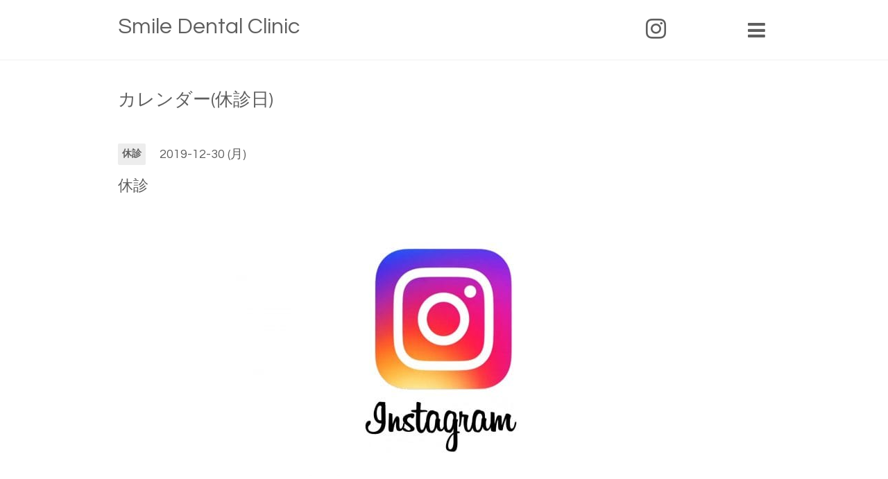

--- FILE ---
content_type: text/html; charset=utf-8
request_url: https://horismile-dc.com/calendar/2937369
body_size: 2309
content:
<!DOCTYPE html>
<html lang="ja">
<head>
  <!-- Showcase: ver.202303270000 -->
  <meta charset="utf-8">
  <title>休診 - Smile Dental Clinic</title>
  <meta name="viewport" content="width=device-width,initial-scale=1.0,minimum-scale=1.0">
  <meta name="description" content="">
  <meta name="keywords" content="堀スマイル歯科、水戸、堀町、歯科、茨城県、スマイル歯科 、水戸歯医者 、水戸歯科、歯科水戸、歯医者水戸  、堀町歯科、堀町歯医者、拡大鏡 、訪問、訪問診療、訪問歯科、マイクロスコープ、歯科顕微鏡">
  <meta property="og:title" content="Smile Dental Clinic">
  <meta property="og:image" content="https://cdn.goope.jp/26181/200619143255t4yd.jpg">
  <meta property="og:site_name" content="Smile Dental Clinic">
  <link rel="shortcut icon" href="//cdn.goope.jp/26181/200619164326-5eec6c9e78fc5.ico" />
  <link rel="alternate" type="application/rss+xml" title="Smile Dental Clinic / RSS" href="/feed.rss">
  <link rel="stylesheet" href="//fonts.googleapis.com/css?family=Questrial">
  <link rel="stylesheet" href="/style.css?880554-1711763798">
  <link rel="stylesheet" href="/css/font-awesome/css/font-awesome.min.css">
  <link rel="stylesheet" href="/assets/slick/slick.css">
  <script src="/assets/jquery/jquery-3.5.1.min.js"></script>
  <script src="/assets/clipsquareimage/jquery.clipsquareimage.js"></script>
</head>
<body id="calendar">

  <div class="totop">
    <i class="button fa fa-chevron-up"></i>
  </div>

  <div id="container">

    <!-- #header -->
    <div id="header" class="cd-header">
      <div class="inner">

        <div class="column right_column">

          <div id="button_navi" class="item">
            <div class="inner navi_trigger cd-primary-nav-trigger">
              <i class="fa fa-navicon"></i>
            </div>
          </div>

          <div class="social_area item">
            <div class="inner">
              <div class="social">
                

                

                
                <a href="https://www.instagram.com/smiledentalclinic.mito/" target="_blank">
                  <span class="icon-instagram"></span>
                </a>
                
              </div>
              <div class="shop_tel">
                <i class="fa fa-phone-square"></i>029-252-5584
              </div>
            </div>
          </div>

        </div>
        <!-- /.right_column -->

        <div class="column left_column">
          <h1>
            <a class="shop_sitename" href="https://horismile-dc.com">Smile Dental Clinic</a>
          </h1>

          <div class="site_description">
            <span></span>
          </div>
        </div>
        <!-- /.left_column -->

      </div>
      <!-- /.inner -->

      <div id="navi" class="">
        <ul>
          
          <li class="navi_top">
            <a href="/" >トップページ</a>
          </li>
          
          <li class="navi_info">
            <a href="/info" >お知らせ</a>
          </li>
          
          <li class="navi_staff">
            <a href="/staff" >院長紹介</a>
          </li>
          
          <li class="navi_free free_58172">
            <a href="/free/sinryou" >診療内容</a>
          </li>
          
          <li class="navi_photo">
            <a href="/photo" >院内紹介</a>
          </li>
          
          <li class="navi_free free_133261">
            <a href="/free/maikuro" >精密な治療が受けたい</a>
          </li>
          
          <li class="navi_free free_387341">
            <a href="/free/smiletru" >歯並びが気になる方へ</a>
          </li>
          
          <li class="navi_free free_387346">
            <a href="/free/homewhite" >歯を白くしたい方へ</a>
          </li>
          
          <li class="navi_free free_387297">
            <a href="/free/shinai" >神経を取った歯を白くしたい方へ</a>
          </li>
          
          <li class="navi_free free_387347">
            <a href="/free/peeling" >歯茎の黒ずみが気になる方へ</a>
          </li>
          
          <li class="navi_free free_388374">
            <a href="/free/boturi" >歯ぎしり・食いしばりでお悩みの方へ</a>
          </li>
          
          <li class="navi_free free_210632">
            <a href="/free/trios" >スキャナーで型どり</a>
          </li>
          
          <li class="navi_menu">
            <a href="/menu" >白い被せ物と、バネの見えない入れ歯</a>
          </li>
          
          <li class="navi_free free_214643">
            <a href="/free/ginba" >銀歯のデメリット</a>
          </li>
          
          <li class="navi_calendar active">
            <a href="/calendar" >カレンダー(休診日)</a>
          </li>
          
          <li class="navi_free free_400766">
            <a href="/free/dentalloan" >デンタルローンについて</a>
          </li>
          
          <li class="navi_about">
            <a href="/about" >アクセス・医院情報</a>
          </li>
          
          <li class="navi_recruit">
            <a href="/recruit" >求人ページ</a>
          </li>
          
        </ul>
      </div>
      <!-- /#navi -->

    </div>
    <!-- /#header -->

    <div id="content">

<!-- CONTENT ----------------------------------------------------------------------- -->















<!----------------------------------------------
ページ：カレンダー
---------------------------------------------->
<div class="inner">

  <h2><span>カレンダー(休診日)</span></h2>

    


    
    <div class="details">
      <div>
        <span class="category">休診</span>&nbsp; <span class="date">2019-12-30 (月)</span>
      </div>

      <h3>休診</h3>

      <div class="body textfield">
        
      </div>

      <div class="image">
        
      </div>

    </div>
    

</div>
<!-- /.inner -->






















<!-- CONTENT ----------------------------------------------------------------------- -->

    </div>
    <!-- /#content -->


    


    <!-- .today_area -->
    <div class="today_area">
      <div class="inner">

        <dl>
          <dt class="today_title">
            Today&apos;s Schedule
          </dt>
          
          <dd class="today_schedule">
            <div class="today_schedule_title">
              <a href="/calendar/849256"> 休診</a>
            </div>
          </dd>
          
        </dl>
        <!-- /#schedule -->

      </div>
    </div>
    <!-- /.today_area -->


    <div id="gadgets">
      <div class="inner">
        <div id="navi_parts">
<div class="navi_parts_detail">
<a href="https://www.instagram.com/smiledentalclinic.mito"><img src="//cdn.goope.jp/26181/210407225647-606dba1f0164c.jpg" alt="" /></a>
</div>
</div>

      </div>
    </div>


    <div id="footer">
      <div class="inner">

        <div class="qr_area">
          <img src="//r.goope.jp/qr/smile-dc"width="100" height="100" />
        </div>

        <div class="left_column">
        </div>

        <div class="right_column">
          
          <div class="copyright">
            &copy;2025 <a href="https://horismile-dc.com">スマイル歯科</a>. All Rights Reserved.
          </div>

          <div class="counter_area access_counter">
            Today: <span class="num">3</span> /
            Yesterday: <span class="num">323</span> /
            Total: <span class="num">396515</span>
          </div>

          <div>
            <div class="powered">
              Powered by <a class="link_color_02" href="https://goope.jp/">グーペ</a> /
              <a class="link_color_02" href="https://admin.goope.jp/">Admin</a>
            </div>

            <div class="shop_rss">
              <span>/ </span><a href="/feed.rss">RSS</a>
            </div>
          </div>

        </div>
      </div>
    </div>

  </div>
  <!-- /#container -->

  <script src="/assets/colorbox/jquery.colorbox-1.6.4.min.js"></script>
  <script src="/assets/slick/slick.js"></script>
  <script src="/assets/lineup/jquery-lineup.min.js"></script>
  <script src="/js/tooltip.js"></script>
  <script src="/assets/tile/tile.js"></script>
  <script src="/js/theme_showcase/init.js?20220810"></script>
</body>
</html>


--- FILE ---
content_type: text/css; charset=utf-8
request_url: https://horismile-dc.com/style.css?880554-1711763798
body_size: 8294
content:
@charset 'utf-8';
/* Showcase: ver.202309250000 */
/*-----------------------------------------------------------------------------
 reset
-----------------------------------------------------------------------------*/
* {
  box-sizing: border-box;
  border-collapse: collapse;
  word-wrap: break-word;
  word-break: normal;
}
h1,
h2,
h3,
h4,
h5,
h6,
ul,
ol,
li,
dl,
dt,
dd {
  margin: 0;
  padding: 0;
  list-style: none;
  font-weight: normal;
}
table {
  border-collapse: collapse;
}
a img {
  border: none;
}
/*------------------------------------------------------------------------------
 パーツ表示切替用style
------------------------------------------------------------------------------*/
.site_description {
  display: block;
}
.shop_name {
  display: block;
}
.shop_tel {
  display: none;
}
.shop_rss {
  display: none;
}
.today_area {
  display: none;
}
.qr_area {
  display: none;
}
.counter_area {
  display: none;
}
.copyright {
  display: block;
}
.powered {
  display: none;
}
/*------------------------------------------------------------------------------
 link(default)
------------------------------------------------------------------------------*/
a:link,
a:visited {
  text-decoration: none;
  color: #5f5f5f;
}
a:hover,
a:active {
  text-decoration: none;
  color: #5f5f5f;
}
/*-----------------------------------------------------------------------------
 html / body / container
-----------------------------------------------------------------------------*/
html {
  font-size: 62.5%;
  line-height: 1.8;
  font-family: 'Questrial', 'ヒラギノ角ゴ Pro', 'Hiragino Kaku Gothic Pro', 'メイリオ', Meiryo, sans-serif;
}
body {
  margin: 0;
  padding: 0;
  background: #ffffff;
  font-size: 14px;
  font-size: 1.4em;
  color: #5f5f5f;
  -webkit-font-smoothing: antialiased;
  -moz-osx-font-smoothing: grayscale;
  overflow-y: scroll;
}
/*------------------------------------------------------------------------------
 header
------------------------------------------------------------------------------*/
#header {
  position: absolute;
  left: 0;
  top: 0;
  z-index: 1000;
  width: 100%;
  margin: 0 auto;
  background: #ffffff;
  border-bottom: 1px solid #f2f2f2;
  -webkit-transition: top .5s;
  transition: top .5s;
}
#header h1 {
  margin: 0;
  padding: 0;
  font-weight: normal;
  font-size: 32px;
  font-size: 3.2rem;
  line-height: 1.2;
}
#header h1 a {
  max-width: 100%;
}
#header h1 a img {
  max-width: 400px;
  max-height: 80px;
  vertical-align: bottom;
}
#header .site_description {
  margin: 8px 0 0;
  font-size: 13px;
  font-size: 1.3rem;
  line-height: 1.4;
}
#header .site_description span {
  display: inline;
}
#header > .inner {
  zoom: 1;
  position: relative;
  width: 100%;
  max-width: 1000px;
  margin: 0 auto;
  padding: 20px 0;
  background: #ffffff;
  padding-left: 30px;
  padding-right: 30px;
}
#header > .inner:after {
  content: '';
  display: block;
  clear: both;
}
#header > .inner .column {
  padding: 0px 2em;
}
#header > .inner .column.left_column {
  float: left;
  width: 62%;
  padding-left: 0;
}
#header > .inner .column.right_column {
  float: right;
  width: 38%;
  padding-right: 0;
  padding-left: 0;
}
#header > .inner .column .item {
  position: relative;
  float: right;
  height: 100%;
}
#header > .inner .column .item.social_area {
  width: 180px;
  font-family: 'Questrial', sans-serif;
}
#header > .inner .column .item#button_navi {
  width: 40px;
  margin-left: 35px;
  z-index: 10000;
}
#header > .inner .column .item#button_navi .cd-primary-nav-trigger:hover,
#header > .inner .column .item#button_navi .navi_trigger:hover {
  cursor: pointer;
}
#header > .inner .column .item#button_navi i {
  display: inline !important;
  vertical-align: middle;
  font-size: 29px;
  font-size: 2.9rem;
}
#header > .inner .column .item > .inner {
  position: absolute;
  top: 50%;
  width: 100%;
  height: 40px;
  margin-top: -20px;
  line-height: 40px;
  text-align: center;
  height: auto;
  margin: 0;
  line-height: 1;
  -webkit-transform: translateY(-50%);
  transform: translateY(-50%);
}
#header > .inner .column .item .social {
  margin: .4em 0;
  line-height: 1;
}
#header > .inner .column .item .social a {
  margin: 0 0 0  .5em;
  font-size: 29px;
  font-size: 2.9rem;
}
#header > .inner .column .item .social a:first-child {
  margin: 0;
}
#header > .inner .column .item .shop_tel {
  margin: .4em 0;
  font-size: 22px;
  font-size: 2.2rem;
}
#header.compact {
  -webkit-transition: top .5s;
  transition: top .5s;
  position: fixed;
  top: 0;
}
#header.compact > .inner {
  padding: 15px 0;
  background: #ffffff;
  padding-left: 30px;
  padding-right: 30px;
}
#header.compact .lineup-item {
  height: auto;
}
#header.compact h1 {
  font-size: 26px;
  font-size: 2.6rem;
}
#header.compact h1 a img {
  max-width: 200px;
  max-height: 60px;
}
#header.compact .site_description {
  margin: 0;
}
#header.compact .site_description span {
  display: none;
}
#header.hide {
  top: -200px;
}
/*------------------------------------------------------------------------------
 navi
------------------------------------------------------------------------------*/
#navi {
  display: none;
  position: absolute;
  left: 0;
  top: 0;
  width: 100%;
  padding: 3em;
  background: rgba(253, 253, 253, 0.95);
  overflow-y: scroll;
  z-index: 9999;
}
#navi ul {
  position: relative;
  width: 70%;
  list-style: none;
  margin: 0 auto;
  padding: 0;
}
#navi li {
  display: block;
  max-width: 800px;
  margin: 5px auto 0;
  -webkit-border-radius: 2px;
  -moz-border-radius: 2px;
  -o-border-radius: 2px;
  -ms-border-radius: 2px;
  border-radius: 2px;
  text-align: center;
}
#navi li:first-child {
  margin: 0 auto;
}
#navi li a {
  display: block;
  padding: .5em;
  background: #e7e7e7;
  -webkit-border-radius: 2px;
  -moz-border-radius: 2px;
  -o-border-radius: 2px;
  -ms-border-radius: 2px;
  border-radius: 2px;
  text-decoration: none;
  font-size: 20px;
  font-size: 2rem;
  line-height: 1.1;
  color: #8b8b8b;
}
#navi li a:hover {
  background: #c8c8c8;
}
#navi li.active {
  background: #c8c8c8;
}
#navi li.active > a {
  background: #c8c8c8;
  background: transparent;
  cursor: default;
}
#navi li .sub_navi {
  width: 100%;
  margin: 0;
  padding: 5px;
}
#navi li .sub_navi li a {
  display: inline-block;
  background: rgba(231, 231, 231, 0.3);
  font-size: 18px;
  font-size: 1.8rem;
}
#navi li .sub_navi li a:hover {
  background: #c0c0c0;
}
#navi #navi_button {
  float: right;
  display: none;
  width: 5%;
  min-width: 30px;
  height: 50px;
}
#navi #navi_button div {
  height: 25px;
  font-size: 12px;
  font-size: 1.2rem;
  line-height: 25px;
  text-align: center;
}
/*------------------------------------------------------------------------------
 content
------------------------------------------------------------------------------*/
#content {
  position: relative;
}
#content > .inner {
  max-width: 1000px;
  margin: 0 auto;
  padding: 0;
  background: #ffffff;
  padding-left: 30px;
  padding-right: 30px;
}
#content h2 {
  display: inline-block;
  margin: 45px 0 50px;
}
#content h2 a,
#content h2 span {
  display: block;
  font-weight: normal;
  font-size: 26px;
  font-size: 2.6rem;
  line-height: 1;
}
#content h2 a:hover {
  text-decoration: underline;
}
/*------------------------------------------------------------------------------
 pager
------------------------------------------------------------------------------*/
.pager {
  zoom: 1;
  position: relative;
  margin: 0;
  font-family: 'Questrial', sans-serif;
}
.pager:after {
  content: '';
  display: block;
  clear: both;
}
.pager > .inner {
  max-width: 1000px;
  margin: 0 auto;
  padding: 50px 0;
  background: #ffffff;
  padding-left: 30px;
  padding-right: 30px;
}
.pager > .inner div {
  zoom: 1;
  position: relative;
  text-align: center;
}
.pager > .inner div:after {
  content: '';
  display: block;
  clear: both;
}
.pager > .inner div a {
  display: inline-block;
  width: 40px;
  height: 40px;
  margin: 3px .15em;
  -webkit-border-radius: 2px;
  -moz-border-radius: 2px;
  -o-border-radius: 2px;
  -ms-border-radius: 2px;
  border-radius: 2px;
  text-decoration: none;
  text-align: center;
  font-size: 22px;
  font-size: 2.2rem;
  line-height: 38px;
  color: #5f5f5f;
}
.pager > .inner div a.chk {
  background: #ededed;
  cursor: default;
}
.pager > .inner div a:hover {
  background: #ededed;
}
/*------------------------------------------------------------------------------
 schedule
------------------------------------------------------------------------------*/
.today_area > .inner {
  max-width: 1000px;
  margin: 0 auto;
  padding: 50px 0;
  text-align: center;
  background: #ffffff;
  padding-left: 30px;
  padding-right: 30px;
}
.today_area > .inner dt {
  font-size: 22px;
  font-size: 2.2rem;
}
.today_area > .inner dd {
  font-size: 14px;
  font-size: 1.4rem;
}
/*------------------------------------------------------------------------------
 gadgets
------------------------------------------------------------------------------*/
#gadgets > .inner {
  position: relative;
  max-width: 1000px;
  margin: 0 auto;
  padding: 50px 0;
  text-align: center;
  background: #ffffff;
  padding-left: 30px;
  padding-right: 30px;
}
.navi_parts_detail {
  display: inline-block;
  vertical-align: middle;
  margin: 0 10px 10px;
}
.navi_parts_detail img,
.navi_parts_detail iframe,
.navi_parts_detail object,
.navi_parts_detail embed {
  max-width: 100%;
}
#google_translate_element .goog-te-gadget a {
  pointer-events: none;
}
/*------------------------------------------------------------------------------
 footer
------------------------------------------------------------------------------*/
#footer {
  position: relative;
  z-index: 2;
  margin: 0;
  padding: 0;
}
#footer > .inner {
  zoom: 1;
  max-width: 1000px;
  margin: 0 auto;
  padding: 30px 0 70px;
  color: #5f5f5f;
  background: #ffffff;
  padding-left: 30px;
  padding-right: 30px;
}
#footer > .inner:after {
  content: '';
  display: block;
  clear: both;
}
#footer > .inner a {
  color: rgba(95, 95, 95, 0.8);
}
#footer > .inner a:hover {
  text-decoration: underline;
}
#footer > .inner .qr_area {
  float: left;
  width: 10%;
}
#footer > .inner .qr_area img {
  display: block;
  width: 100%;
  max-width: 110px;
  padding: 0 10px 0 0;
}
#footer > .inner .left_column {
  float: left;
  width: 40%;
}
#footer > .inner .left_column #social_widgets .social_widget {
  height: 20px;
  margin: 10px 0 0;
  overflow: hidden;
}
#footer > .inner .left_column #social_widgets .social_widget > div {
  display: inline-block;
}
#footer > .inner .left_column #social_widgets .social_widget#widget_facebook_like > div {
  width: 180px;
}
#footer > .inner .left_column #social_widgets .social_widget#widget_facebook_follow.social_widget_facebook_follow > div {
  width: 130px;
}
#footer > .inner .left_column #social_widgets .social_widget#widget_facebook_follow.social_widget_facebook_follow > div iframe {
  width: 100%;
}
#footer > .inner .left_column #social_widgets .social_widget#widget_facebook_follow.social_widget_facebook_likebox {
  width: 340px;
  height: 72px;
  overflow: hidden;
}
#footer > .inner .left_column #social_widgets .social_widget#widget_facebook_follow.social_widget_facebook_likebox > div {
  width: 340px;
}
#footer > .inner .right_column {
  float: right;
  width: 60%;
  text-align: right;
}
#footer > .inner .shop_rss span {
  display: none;
}
/*------------------------------------------------------------------------------
 totopボタン
------------------------------------------------------------------------------*/
.totop {
  position: fixed;
  right: 15px;
  bottom: 15px;
  z-index: 10000;
  display: block;
  width: 44px;
  height: 44px;
}
.totop .button {
  visibility: hidden;
  display: block;
  width: 44px;
  height: 44px;
  margin: 0 0 0 auto;
  background: rgba(237, 237, 237, 0.8);
  -webkit-border-radius: 2px;
  -moz-border-radius: 2px;
  -o-border-radius: 2px;
  -ms-border-radius: 2px;
  border-radius: 2px;
  text-align: center;
  font-size: 28px;
  font-size: 2.8rem;
  line-height: 44px;
  color: #5f5f5f;
}
.totop .button:hover {
  background: #e8e8e8;
  cursor: pointer;
}
body.navi-open .totop {
  display: none;
}
/*------------------------------------------------------------------------------
 WYSIWYGフィールド表示制御
------------------------------------------------------------------------------*/
.textfield {
  zoom: 1;
}
.textfield:after {
  content: '';
  display: block;
  clear: both;
}
.textfield img {
  max-width: 100% !important;
  height: auto !important;
}
.textfield p {
  margin: .5em 0 0 !important;
  word-break: normal;
  word-wrap: break-word;
}
.textfield p:first-child {
  margin: 0 !important;
}
.textfield table {
  width: 100% !important;
  height: auto !important;
}
.textfield iframe {
  max-width: 100% !important;
}
.textfield ul li {
  list-style-type: disc;
  list-style-position: inside;
}
.textfield ol li {
  list-style-type: decimal;
  list-style-position: inside;
}
/*------------------------------------------------------------------------------
 tooltip
------------------------------------------------------------------------------*/
.hotspot {
  cursor: pointer;
}
#tt {
  position: absolute;
  display: block;
  background: url(/img/tooltip/tt_left.gif) top left no-repeat;
}
#tttop {
  display: block;
  height: 5px;
  margin-left: 5px;
  background: url(/img/tooltip/tt_top.gif) top right no-repeat;
  overflow: hidden;
}
#ttcont {
  display: block;
  padding: 2px 12px 3px 7px;
  margin-left: 5px;
  background: #ccc;
  color: #333;
  font-size: 10px;
  line-height: 16px;
}
#ttcont div.schedule_title {
  font-size: 13px;
}
#ttcont div.schedule_body {
  font-size: 11px;
}
#ttbot {
  display: block;
  height: 5px;
  margin-left: 5px;
  background: url(/img/tooltip/tt_bottom.gif) top right no-repeat;
  overflow: hidden;
}
@font-face {
  font-family: 'icomoon';
  src: url('/css/social-icon-fonts/social-icon.eot?3koa62');
  src: url('/css/social-icon-fonts/social-icon.eot?3koa62#iefix') format('embedded-opentype'), url('/css/social-icon-fonts/social-icon.ttf?3koa62') format('truetype'), url('/css/social-icon-fonts/social-icon.woff?3koa62') format('woff'), url('/css/social-icon-fonts/social-icon.svg?3koa62#icomoon') format('svg');
  font-weight: normal;
  font-style: normal;
}
[class^='icon-'],
[class*='icon-'] {
  font-family: 'icomoon' !important;
  speak: none;
  font-style: normal;
  font-weight: normal;
  font-variant: normal;
  text-transform: none;
  line-height: 1;
  -webkit-font-smoothing: antialiased;
  -moz-osx-font-smoothing: grayscale;
}
.icon-instagram:before {
  content: '\e900';
}
.icon-facebook:before {
  content: '\e901';
}
.icon-twitter:before {
  content: '\e902';
}
body#top #wrap_slider {
  position: relative;
  width: 100%;
}
@-webkit-keyframes scaleImage {
  0% {
    -webkit-transform: scale3d(1, 1, 1);
    transform: scale3d(1, 1, 1);
  }
  100% {
    -webkit-transform: scale3d(1, 1, 1);
    transform: scale3d(1, 1, 1);
  }
}
@keyframes scaleImage {
  0% {
    -webkit-transform: scale3d(1, 1, 1);
    transform: scale3d(1, 1, 1);
  }
  100% {
    -webkit-transform: scale3d(1, 1, 1);
    transform: scale3d(1, 1, 1);
  }
}
@-webkit-keyframes scaleImageMove {
  0% {
    -webkit-transform: scale3d(1, 1, 1);
    transform: scale3d(1, 1, 1);
  }
  100% {
    -webkit-transform: scale3d(1.1, 1.1, 1.1);
    transform: scale3d(1.1, 1.1, 1.1);
  }
}
@keyframes scaleImageMove {
  0% {
    -webkit-transform: scale3d(1, 1, 1);
    transform: scale3d(1, 1, 1);
  }
  100% {
    -webkit-transform: scale3d(1.1, 1.1, 1.1);
    transform: scale3d(1.1, 1.1, 1.1);
  }
}
@-webkit-keyframes textFadeIn {
  0% {
    opacity: 0;
  }
  100% {
    opacity: 1;
  }
}
@keyframes textFadeIn {
  0% {
    opacity: 0;
  }
  100% {
    opacity: 1;
  }
}
body#top #slider {
  position: relative;
  width: 100%;
  margin-bottom: 0;
  overflow: hidden;
}
body#top #slider .article {
  position: relative;
  width: 100%;
  height: 500px;
  background-size: cover;
  background-position: 50%;
  overflow: hidden;
}
body#top #slider .article .slide_image_wrap {
  -webkit-animation-duration: 20s;
  animation-duration: 20s;
  -webkit-animation-fill-mode: both;
  animation-fill-mode: both;
  display: block;
  height: 100%;
}
body#top #slider .article img {
  visibility: hidden;
  width: 100%;
  height: auto;
}
body#top #slider .article.move .slide_image_wrap {
  -webkit-animation-name: scaleImageMove;
  animation-name: scaleImageMove;
}
body#top #slider .article.move .caption_txt {
  -webkit-animation-duration: 5s;
  animation-duration: 5s;
  -webkit-animation-fill-mode: both;
  animation-fill-mode: both;
  -webkit-backface-visibility: hidden;
  backface-visibility: hidden;
  -webkit-animation-name: textFadeIn;
  animation-name: textFadeIn;
}
body#top #slider .article .caption {
  position: absolute;
  left: 50%;
  width: 100%;
  margin: 0;
  padding: 0 30px;
  text-align: center;
  font-size: 26px;
  font-size: 2.6rem;
  color: #ffffff;
  transform: translateY(-30%);
}
body#top #slider .article .caption > div {
  opacity: 0;
  -webkit-transition: opacity 5s;
  transition: opacity 5s;
  padding: .5em;
  text-shadow: 0 0 5px rgba(0, 0, 0, 0.5);
}
body#top #slider .article.move .caption div {
  opacity: 1;
}
body#top .slick-track {
  z-index: 1 !important;
}
body#top .slick-dots {
  bottom: 10px;
}
body#top .slick-dots li button:before {
  font-size: 14px;
  font-size: 1.4rem;
  color: #ffffff;
}
body#top #content > .inner {
  zoom: 1;
  padding-top: 40px;
}
body#top #content > .inner:after {
  content: '';
  display: block;
  clear: both;
}
body#top #content > .inner .left_column {
  float: left;
  width: 58%;
}
body#top #content > .inner .right_column {
  float: right;
  width: 38%;
}
body#top .message {
  margin: 8px 0 0;
}
body#top .info li {
  width: 100%;
  margin: 5px 0 0;
}
body#top .info li:first-child {
  margin: 0;
}
body#top .info li a {
  zoom: 1;
  display: block;
  width: 100%;
  padding: 8px;
  -webkit-border-radius: 2px;
  -moz-border-radius: 2px;
  -o-border-radius: 2px;
  -ms-border-radius: 2px;
  border-radius: 2px;
}
body#top .info li a:after {
  content: '';
  display: block;
  clear: both;
}
body#top .info li a:hover {
  background: #e8e8e8;
}
body#top .info li .date {
  display: block;
  line-height: 1;
  font-family: 'Questrial', sans-serif;
}
body#top .info li .date > span {
  font-size: 18px;
  font-size: 1.8rem;
  line-height: 1;
}
body#top .info li .date .month span {
  vertical-align: .15em;
  font-size: 12px;
  font-size: 1.2rem;
}
body#top .info li .date .year {
  display: block;
  font-size: 16px;
  font-size: 1.6rem;
}
body#top .info li .title {
  display: block;
  width: 100%;
  margin: 5px 0 0;
  line-height: 1.4;
}
body#top .info li .title span {
  display: block;
}
body#info #navi li .sub_navi li {
  background: transparent;
}
body#info #navi li .sub_navi li.year {
  font-size: 18px;
  font-size: 1.8rem;
  line-height: 1;
  color: rgba(95, 95, 95, 0.7);
}
body#info #navi li .sub_navi li.year div {
  margin: 0 0 5px;
}
body#info #navi li .sub_navi li.year div.month {
  margin: 0;
}
body#info #navi li .sub_navi li.year div.month a {
  padding: .2em;
  margin: 0 5px 10px;
  font-size: 20px;
  font-size: 2rem;
}
body#info .article {
  zoom: 1;
  margin: 4em 0 0;
}
body#info .article:after {
  content: '';
  display: block;
  clear: both;
}
body#info .article:first-child {
  margin: 0;
}
body#info .article .date {
  float: left;
  width: 180px;
  margin: 0 -180px 0 0;
  padding: 0;
  line-height: 1.2;
  font-family: 'Questrial', sans-serif;
}
body#info .article .date .month {
  font-size: 24px;
  font-size: 2.4rem;
}
body#info .article .date .month span {
  vertical-align: 2px;
  font-weight: bold;
  font-size: 16px;
  font-size: 1.6rem;
}
body#info .article .date .time {
  margin: 10px 0 0;
  font-size: 20px;
  font-size: 2rem;
}
body#info .article .body {
  float: right;
  width: 100%;
}
body#info .article .body > .inner {
  margin: 0 0 0 200px;
}
body#info .article .body h3 {
  margin: 0 0 30px;
  font-weight: normal;
  font-size: 26px;
  font-size: 2.6rem;
  line-height: 1.2;
}
body#info .article .body .photo {
  float: right;
  max-width: 62%;
  margin: 0 0 1.2em 1.5em;
}
body#info .article .body .photo img {
  max-width: 100%;
  -webkit-border-radius: 2px;
  -moz-border-radius: 2px;
  -o-border-radius: 2px;
  -ms-border-radius: 2px;
  border-radius: 2px;
}
body#info .article .body .textfield p:first-child {
  margin: 0 !important;
}
body#photo #index {
  margin: 0;
}
body#photo #index .album {
  zoom: 1;
  margin: 30px 0 0;
}
body#photo #index .album:after {
  content: '';
  display: block;
  clear: both;
}
body#photo #index .album:first-child {
  margin: 0;
}
body#photo #index .album h3 {
  margin: 0 0 15px;
  font-weight: normal;
  font-size: 22px;
  font-size: 2.2rem;
  line-height: 1.2;
}
body#photo #index .album h3 a {
  width: 100%;
  height: 100%;
}
body#photo #index .album .thumb {
  visibility: hidden;
  float: left;
  width: 20%;
  height: 152px;
  margin-right: 10px;
  margin-bottom: 10px;
  padding: 0;
}
body#photo #index .album .thumb a {
  position: relative;
  display: block;
  width: 100%;
  height: 100%;
  overflow: hidden;
}
body#photo #index .album .thumb a:focus {
  outline: none;
}
body#photo #index .album .thumb a img {
  position: absolute;
  display: block;
}
body#photo #entries {
  position: relative;
}
body#photo #entries h3 {
  margin: 0 0 15px;
  font-weight: normal;
  font-size: 22px;
  font-size: 2.2rem;
  line-height: 1.2;
}
body#photo #entries .article {
  position: relative;
  margin: 4em 0 0;
}
body#photo #entries .article:first-child {
  margin: 0;
}
body#photo #entries .article .date {
  /*
        position: absolute;
        left: 0;
        top: 0;
        width: 100px;
        padding: .8em 0;
        background: @element-color;
        .radius(2px);
        text-align: center;
        line-height: 1;
        font-family: @base-font-family-en;
        color: #ffffff;

        .month {
          .font-size(26);

          span {
            vertical-align: 2px;
            font-weight: bold;
            .font-size(14);
          }
        }

        .year {
          .font-size(20);
          color: rgba(255, 255, 255, .4);
        }

        .time {
          .font-size(26);
        }
*/
}
body#photo #entries .article h4 {
  margin: 1em 0 0;
  font-weight: normal;
  font-size: 22px;
  font-size: 2.2rem;
  line-height: 1.2;
}
body#photo #entries .article .textfield {
  margin: .5em 0 0;
}
body#photo #entries .article .photo {
  width: 100%;
}
body#photo #entries .article .photo img {
  display: block;
  max-width: 100%;
  -webkit-border-radius: 2px;
  -moz-border-radius: 2px;
  -o-border-radius: 2px;
  -ms-border-radius: 2px;
  border-radius: 2px;
}
body#photo #navi li .sub_navi li a {
  display: block;
}
body#menu .list {
  display: -ms-flexbox;
  display: flex;
  -ms-flex-direction: row;
  flex-direction: row;
  -ms-flex-wrap: wrap;
  flex-wrap: wrap;
  -ms-flex-pack: start;
  justify-content: flex-start;
  -ms-flex-align: stretch;
  align-items: stretch;
  -ms-flex-line-pack: stretch;
  align-content: stretch;
  margin-top: -30px;
}
.ie9 body#menu .list {
  zoom: 1;
}
.ie9 body#menu .list:after {
  content: '';
  display: block;
  clear: both;
}
body#menu h3 {
  margin: 30px 0 15px;
  font-size: 24px;
  font-size: 2.4rem;
  line-height: 1.2;
}
body#menu h3:first-of-type {
  margin-top: 0;
}
body#menu h2 + .list h3 {
  margin-top: 0;
}
body#menu .article {
  position: relative;
  -ms-flex-order: 0;
  order: 0;
  -ms-flex-positive: 0;
  flex-grow: 0;
  -ms-flex-negative: 1;
  flex-shrink: 1;
  -ms-flex-preferred-size: auto;
  flex-basis: auto;
  -ms-flex-item-align: auto;
  -ms-grid-row-align: auto;
  align-self: auto;
  width: calc((100% - 44px) / 3);
  margin: 30px 0 0 20px;
  padding: 0;
  background: #ededed;
  -webkit-border-radius: 2px;
  -moz-border-radius: 2px;
  -o-border-radius: 2px;
  -ms-border-radius: 2px;
  border-radius: 2px;
}
body#menu .article:nth-child(3n+1) {
  margin-left: 0;
}
.ie9 body#menu .article {
  float: left;
  width: 31%;
}
@media screen and (max-width: 800px) {
  body#menu .article {
    width: calc((100% - 22px) / 2);
  }
  body#menu .article:nth-child(n) {
    margin-left: 20px;
  }
  body#menu .article:nth-child(2n+1) {
    margin-left: 0;
  }
}
@media screen and (max-width: 600px) {
  body#menu .article {
    display: block;
    width: 100%;
  }
  body#menu .article:nth-child(n) {
    margin-left: 0;
  }
  .ie9 body#menu .article {
    float: none;
  }
}
body#menu .article .summary {
  padding: 10px;
}
body#menu .article h4 {
  margin: 10px 0;
  font-weight: normal;
  font-size: 22px;
  font-size: 2.2rem;
  line-height: 1.2;
}
body#menu .article .image {
  display: none;
  height: 200px;
  overflow: hidden;
  background-size: cover;
  background-position: 50%;
  -webkit-border-radius: 2px 2px 0 0;
  -moz-border-radius: 2px 2px 0 0;
  -o-border-radius: 2px 2px 0 0;
  -ms-border-radius: 2px 2px 0 0;
  border-radius: 2px 2px 0 0;
}
body#menu .article .image img {
  display: block;
  max-width: 100%;
}
body#menu .article .text {
  margin: 12px 0 0;
}
body#menu .article .price {
  margin-top: .2em;
  font-size: 18px;
  font-size: 1.8rem;
  line-height: 1;
}
body#menu .recommend-default {
  position: absolute;
  left: 0;
  top: 0;
  display: block;
  width: 0;
  height: 0;
  border: 12px solid #e7e901;
  border-color: #e7e901 transparent transparent #e7e901;
}
body#menu .recommend-default img {
  display: none;
}
body#menu #navi li .sub_navi li a {
  display: block;
}
body#calendar .wrap_calendar .navi {
  margin: 0;
  text-align: center;
  font-size: 16px;
  font-size: 1.6rem;
}
body#calendar .table_calendar {
  margin: 2em 0 0;
}
body#calendar .table_calendar th {
  padding: 3px 0;
  font-size: 16px;
  font-size: 1.6rem;
  color: #5f5f5f;
}
body#calendar .table_calendar th.sun {
  color: #ffa5a5;
}
body#calendar .table_calendar td {
  position: relative;
  height: 112px;
  padding: 5px;
}
body#calendar .table_calendar td p.day {
  height: 110px;
  margin: 0;
  padding: 10px;
  background: #ededed;
  text-align: right;
  font-family: 'Questrial', sans-serif;
  font-size: 30px;
  font-size: 3rem;
  line-height: 146px;
}
body#calendar .table_calendar td.sun p.day,
body#calendar .table_calendar td.holiday p.day {
  background: #ffbfbf;
}
body#calendar .table_calendar td a {
  position: absolute;
  left: 10px;
  top: 10px;
}
body#calendar .schedule dl.article {
  margin: 3em 0 0;
}
body#calendar .schedule dl.article dt.date {
  margin: 0 0 1em;
  padding: 0 0 .9em;
  border-bottom: 1px solid #f2f2f2;
  font-size: 18px;
  font-size: 1.8rem;
  line-height: 1;
  color: #5f5f5f;
}
body#calendar .schedule dl.article dd {
  zoom: 1;
  margin: 1em 0 0;
  font-size: 16px;
  font-size: 1.6rem;
}
body#calendar .schedule dl.article dd:after {
  content: '';
  display: block;
  clear: both;
}
body#calendar .schedule dl.article dd .category {
  float: left;
  margin-right: 1em;
  padding: .22em .43em;
  background: #ededed;
  -webkit-border-radius: 2px;
  -moz-border-radius: 2px;
  -o-border-radius: 2px;
  -ms-border-radius: 2px;
  border-radius: 2px;
  font-size: 14px;
  font-size: 1.4rem;
  font-weight: bold;
}
body#calendar .schedule dl.article dd a:link,
body#calendar .schedule dl.article dd a:visited {
  text-decoration: none;
}
body#calendar .schedule dl.article dd a:hover,
body#calendar .schedule dl.article dd a:active {
  text-decoration: underline;
}
body#calendar .details > div {
  zoom: 1;
}
body#calendar .details > div:after {
  content: '';
  display: block;
  clear: both;
}
body#calendar .details .category {
  float: left;
  margin-right: 1em;
  padding: .22em .43em;
  background: #ededed;
  -webkit-border-radius: 2px;
  -moz-border-radius: 2px;
  -o-border-radius: 2px;
  -ms-border-radius: 2px;
  border-radius: 2px;
  font-size: 14px;
  font-size: 1.4rem;
  font-weight: bold;
}
body#calendar .details .date {
  font-size: 18px;
  font-size: 1.8rem;
  line-height: 1;
  vertical-align: bottom;
}
body#calendar .details h3 {
  margin: .5em 0;
  font-size: 22px;
  font-size: 2.2rem;
}
body#calendar .details img {
  max-width: 100%;
  -webkit-border-radius: 2px;
  -moz-border-radius: 2px;
  -o-border-radius: 2px;
  -ms-border-radius: 2px;
  border-radius: 2px;
}
body#about #content > .inner {
  zoom: 1;
}
body#about #content > .inner:after {
  content: '';
  display: block;
  clear: both;
}
body#about .map {
  width: 100%;
  margin: 0;
}
body#about .map iframe {
  width: 100%;
  height: 400px;
}
body#about .details {
  margin: 30px 0 0;
}
body#about table,
body#about tr,
body#about th,
body#about td {
  display: block;
  text-align: left;
}
body#about .table_detail {
  margin: 0;
}
body#about tbody {
  display: inline;
}
body#about tr {
  zoom: 1;
  width: 100%;
  margin: 1.4em 0 0;
}
body#about tr:after {
  content: '';
  display: block;
  clear: both;
}
body#about tr:first-child {
  margin: 0;
}
body#about th {
  float: left;
  display: block;
  width: 20%;
  padding: .5em;
  border: 1px solid #ededed;
  -webkit-border-radius: 2px;
  -moz-border-radius: 2px;
  -o-border-radius: 2px;
  -ms-border-radius: 2px;
  border-radius: 2px;
  text-align: center;
  font-weight: normal;
  font-size: 16px;
  font-size: 1.6rem;
  line-height: 1.2;
  background: #ededed;
  border-color: #ebebeb;
}
body#about td {
  float: right;
  width: 75%;
  padding: .3em;
  font-size: 16px;
  font-size: 1.6rem;
}
body#contact .contact_area {
  zoom: 1;
}
body#contact .contact_area:after {
  content: '';
  display: block;
  clear: both;
}
body#contact .message {
  margin: 0 0 40px;
  padding: 1em;
  background: #ffbfbf;
  -webkit-border-radius: 2px;
  -moz-border-radius: 2px;
  -o-border-radius: 2px;
  -ms-border-radius: 2px;
  border-radius: 2px;
  font-size: 16px;
  font-size: 1.6rem;
  color: #5e0808;
}
body#contact form {
  position: relative;
  width: 100%;
  margin: 0 auto;
}
body#contact form .contact_area,
body#contact form .button_area {
  margin: 40px 0 0;
}
body#contact form .contact_area:first-child,
body#contact form .button_area:first-child {
  margin: 0;
}
body#contact form .contact_form {
  position: relative;
  padding: 0 0 0 210px;
}
body#contact form .contact_area br {
  display: none;
}
body#contact form .contact_area label {
  position: absolute;
  left: 0;
  display: block;
  width: 180px;
  padding: .3em;
  border: 1px solid #f4f4f4;
  -webkit-border-radius: 2px;
  -moz-border-radius: 2px;
  -o-border-radius: 2px;
  -ms-border-radius: 2px;
  border-radius: 2px;
  text-align: center;
  font-size: 16px;
  font-size: 1.6rem;
  background: #ededed;
  border-color: #ebebeb;
}
body#contact form .contact_area label .requier {
  margin-left: 3px;
  font-size: 20px;
  font-size: 2rem;
  line-height: 1;
}
body#contact form .contact_area .checkbox label,
body#contact form .contact_area .radio label {
  position: static;
  display: inline;
  width: auto;
  padding: 0;
  background: none;
  border: none;
  -webkit-border-radius: 0;
  -moz-border-radius: 0;
  -o-border-radius: 0;
  -ms-border-radius: 0;
  border-radius: 0;
  font-weight: normal;
  color: #5f5f5f;
}
body#contact form input[type=text],
body#contact form input[type=tel],
body#contact form input[type=email],
body#contact form textarea {
  width: 100%;
  background: #ffffff;
  border: 1px solid #e4e2e1;
  -webkit-border-radius: 2px;
  -moz-border-radius: 2px;
  -o-border-radius: 2px;
  -ms-border-radius: 2px;
  border-radius: 2px;
  -webkit-appearance: none;
  -moz-appearance: none;
  appearance: none;
}
body#contact form input[type=text],
body#contact form input[type=tel],
body#contact form input[type=email] {
  padding: 8px;
  font-size: 20px;
  font-size: 2rem;
}
body#contact form input[type=text] {
  width: 100%;
}
body#contact form input[type=text].contact_small {
  width: 60% !important;
}
body#contact form textarea {
  width: 100%;
  height: 180px;
  padding: 5px;
  font-size: 18px;
  font-size: 1.8rem;
  line-height: 1.6;
}
body#contact form input[type=text]:focus,
body#contact form input[type=tel]:focus,
body#contact form input[type=email]:focus,
body#contact form textarea:focus {
  background: #ffffff;
  border: 1px solid #ffbfbf;
  outline: none;
}
body#contact form label {
  font-size: 20px;
  font-size: 2rem;
}
body#contact form label .requier {
  color: #993737;
}
body#contact form .checkbox,
body#contact form .radio {
  display: block;
}
body#contact form .checkbox label,
body#contact form .radio label {
  margin-right: 10px;
  font-size: 18px;
  font-size: 1.8rem;
}
body#contact form select {
  padding: 7px;
  background: #ffffff;
  border: 1px solid #eeeeee;
  -webkit-border-radius: 3px;
  -moz-border-radius: 3px;
  -o-border-radius: 3px;
  -ms-border-radius: 3px;
  border-radius: 3px;
  font-size: 18px;
  font-size: 1.8rem;
  color: #5f5f5f;
}
body#contact form select:focus {
  outline: none;
}
body#contact form input[type=submit]:focus {
  outline: none;
}
body#contact form .wrap_select {
  position: relative;
  display: inline;
}
body#contact form .select_arrow {
  position: absolute;
  right: 10px;
  bottom: 12px;
  line-height: 0;
  font-size: 12px;
  font-size: 1.2rem;
  color: #5f5f5f;
}
body#contact form .button {
  position: relative;
  display: block;
  width: 100%;
  padding: 18px 10px;
  background: rgba(237, 237, 237, 0.5);
  border: none;
  line-height: 1;
  text-align: center;
  text-decoration: none;
  font-size: 20px;
  font-size: 2rem;
  color: #5f5f5f;
  -webkit-border-radius: 4px;
  -moz-border-radius: 4px;
  -o-border-radius: 4px;
  -ms-border-radius: 4px;
  border-radius: 4px;
  -webkit-appearance: none;
  -moz-appearance: none;
  appearance: none;
}
body#contact form .button:hover,
body#contact form .button:active {
  cursor: pointer;
  background: #ffbfbf;
  color: #5e0808;
}
body#contact form input[type=text],
body#contact form input[type=tel],
body#contact form input[type=email],
body#contact form select,
body#contact form textarea {
  background: #ffffff;
  border-color: #e0e0e0;
}
body#contact form input[type=text] {
  width: 70%;
}
body#contact form .checkbox,
body#contact form .radio {
  display: inline;
  white-space: nowrap;
}
body#contact form select {
  width: 100% !important;
}
body#contact form input[type=submit] {
  margin: 2em 0 0;
  background: #dbdbdb;
}
body#contact .personal_info {
  width: 100%;
  margin: 40px 0 0;
  padding: 0 0 0 210px;
  -webkit-border-radius: 2px;
  -moz-border-radius: 2px;
  -o-border-radius: 2px;
  -ms-border-radius: 2px;
  border-radius: 2px;
  font-size: 14px;
  font-size: 1.4rem;
  color: #5f5f5f;
}
body#contact .personal_info p {
  margin-bottom: 0;
}
body#coupon .autopagerize_page_element {
  display: flex;
  flex-wrap: wrap;
  margin: -30px -15px 0;
}
body#coupon .article {
  flex: 0 1 calc((100% - 90px) / 3);
  margin: 30px 15px 0;
  padding: 8px;
  background: #ededed;
  -webkit-border-radius: 2px;
  -moz-border-radius: 2px;
  -o-border-radius: 2px;
  -ms-border-radius: 2px;
  border-radius: 2px;
}
@media screen and (max-width: 800px) {
  body#coupon .article {
    flex-basis: calc((100% - 60px) / 2);
  }
}
@media screen and (max-width: 600px) {
  body#coupon .article {
    flex-basis: 100%;
  }
}
body#coupon .article .image a {
  position: relative;
  display: block;
  margin: 0 0 1.5em;
  padding: 75% 0 0;
}
@media screen and (max-width: 600px) {
  body#coupon .article .image a {
    padding-top: 0;
  }
}
body#coupon .article .image img {
  position: absolute;
  top: 50%;
  left: 50%;
  transform: translate(-50%, -50%);
  display: block;
  max-width: 100%;
  max-height: 100%;
  margin: 0 auto;
}
@media screen and (max-width: 600px) {
  body#coupon .article .image img {
    position: static;
    transform: none;
  }
}
body#coupon .article .summary {
  display: grid;
  grid-template-columns: 1fr 100px;
  grid-template-rows: auto 1fr;
  gap: 0 12px;
  grid-template-areas: 'article_title qrcode' 'text qrcode';
  overflow-wrap: anywhere;
}
body#coupon .article .title {
  grid-area: article_title;
  margin: 0;
  font-size: 22px;
  font-size: 2.2rem;
  line-height: 1.3;
}
body#coupon .article .text {
  grid-area: text;
  margin: 0.5em 0 0;
  padding: 0;
  list-style: none;
}
body#coupon .article .text li {
  padding-left: 5em;
  text-indent: -5em;
  font-weight: bold;
}
body#coupon .article .text li span {
  font-weight: normal;
}
body#coupon .article .qrcode {
  grid-area: qrcode;
}
body#coupon .article .qrcode img {
  display: block;
}
body#coupon .print {
  margin-top: 30px;
  text-align: right;
}
body#coupon .print a {
  display: inline-block;
  padding: .5em;
  background: #ededed;
  -webkit-border-radius: 2px;
  -moz-border-radius: 2px;
  -o-border-radius: 2px;
  -ms-border-radius: 2px;
  border-radius: 2px;
  line-height: 1;
}
body#coupon .print a:hover {
  background: #e8e8e8;
}
body#reservation .form .reservation_area {
  zoom: 1;
}
body#reservation .form .reservation_area:after {
  content: '';
  display: block;
  clear: both;
}
body#reservation .form .message {
  margin: 0 0 40px;
  padding: 1em;
  background: #ffbfbf;
  -webkit-border-radius: 2px;
  -moz-border-radius: 2px;
  -o-border-radius: 2px;
  -ms-border-radius: 2px;
  border-radius: 2px;
  font-size: 16px;
  font-size: 1.6rem;
  color: #5e0808;
}
body#reservation .form form {
  position: relative;
  width: 100%;
  margin: 0 auto;
}
body#reservation .form form .reservation_area {
  position: relative;
  margin: 40px 0 0;
  padding: 0 0 0 210px;
}
body#reservation .form form .reservation_area:first-child {
  margin: 0;
}
body#reservation .form form .reservation_area label {
  position: absolute;
  left: 0;
  display: block;
  width: 180px;
  padding: .3em;
  border: 1px solid #f4f4f4;
  -webkit-border-radius: 2px;
  -moz-border-radius: 2px;
  -o-border-radius: 2px;
  -ms-border-radius: 2px;
  border-radius: 2px;
  text-align: center;
  font-size: 16px;
  font-size: 1.6rem;
  background: #ededed;
  border-color: #ebebeb;
}
body#reservation .form form .reservation_area label .requier {
  margin-left: 3px;
  font-size: 20px;
  font-size: 2rem;
  line-height: 1;
}
body#reservation .form form .button_area {
  margin: 40px 0 0;
  padding: 0 0 0 210px;
}
body#reservation .form form input[type=text],
body#reservation .form form input[type=tel],
body#reservation .form form input[type=email],
body#reservation .form form textarea {
  width: 100%;
  background: #ffffff;
  border: 1px solid #e4e2e1;
  -webkit-border-radius: 2px;
  -moz-border-radius: 2px;
  -o-border-radius: 2px;
  -ms-border-radius: 2px;
  border-radius: 2px;
  -webkit-appearance: none;
  -moz-appearance: none;
  appearance: none;
}
body#reservation .form form input[type=text],
body#reservation .form form input[type=tel],
body#reservation .form form input[type=email] {
  padding: 8px;
  font-size: 20px;
  font-size: 2rem;
}
body#reservation .form form input[type=text] {
  width: 100%;
}
body#reservation .form form input[type=text].contact_small {
  width: 60% !important;
}
body#reservation .form form textarea {
  width: 100%;
  height: 180px;
  padding: 5px;
  font-size: 18px;
  font-size: 1.8rem;
  line-height: 1.6;
}
body#reservation .form form input[type=text]:focus,
body#reservation .form form input[type=tel]:focus,
body#reservation .form form input[type=email]:focus,
body#reservation .form form textarea:focus {
  background: #ffffff;
  border: 1px solid #ffbfbf;
  outline: none;
}
body#reservation .form form label {
  font-size: 20px;
  font-size: 2rem;
}
body#reservation .form form label .requier {
  color: #993737;
}
body#reservation .form form .checkbox,
body#reservation .form form .radio {
  display: block;
}
body#reservation .form form .checkbox label,
body#reservation .form form .radio label {
  margin-right: 10px;
  font-size: 18px;
  font-size: 1.8rem;
}
body#reservation .form form select {
  padding: 7px;
  background: #ffffff;
  border: 1px solid #eeeeee;
  -webkit-border-radius: 3px;
  -moz-border-radius: 3px;
  -o-border-radius: 3px;
  -ms-border-radius: 3px;
  border-radius: 3px;
  font-size: 18px;
  font-size: 1.8rem;
  color: #5f5f5f;
}
body#reservation .form form select:focus {
  outline: none;
}
body#reservation .form form input[type=submit]:focus {
  outline: none;
}
body#reservation .form form .wrap_select {
  position: relative;
  display: inline;
}
body#reservation .form form .select_arrow {
  position: absolute;
  right: 10px;
  bottom: 12px;
  line-height: 0;
  font-size: 12px;
  font-size: 1.2rem;
  color: #5f5f5f;
}
body#reservation .form form .button {
  position: relative;
  display: block;
  width: 100%;
  padding: 18px 10px;
  background: rgba(237, 237, 237, 0.5);
  border: none;
  line-height: 1;
  text-align: center;
  text-decoration: none;
  font-size: 20px;
  font-size: 2rem;
  color: #5f5f5f;
  -webkit-border-radius: 4px;
  -moz-border-radius: 4px;
  -o-border-radius: 4px;
  -ms-border-radius: 4px;
  border-radius: 4px;
  -webkit-appearance: none;
  -moz-appearance: none;
  appearance: none;
}
body#reservation .form form .button:hover,
body#reservation .form form .button:active {
  cursor: pointer;
  background: #ffbfbf;
  color: #5e0808;
}
body#reservation .form form input[type=text],
body#reservation .form form input[type=tel],
body#reservation .form form input[type=email],
body#reservation .form form select,
body#reservation .form form textarea {
  background: #ffffff;
  border-color: #e0e0e0;
}
body#reservation .form form input[type=text],
body#reservation .form form input[type=tel],
body#reservation .form form input[type=email] {
  width: 70%;
}
body#reservation .form form input[type=submit] {
  margin: 0;
  background: #dbdbdb;
}
body#reservation .form .personal_info {
  width: 70%;
  margin: 3em auto;
  padding: 20px;
  background: #ffffff;
  -webkit-border-radius: 2px;
  -moz-border-radius: 2px;
  -o-border-radius: 2px;
  -ms-border-radius: 2px;
  border-radius: 2px;
  font-size: 14px;
  font-size: 1.4rem;
  color: #5f5f5f;
}
body#reservation .form .personal_info p {
  margin-bottom: 0;
}
body#reservation .list {
  zoom: 1;
}
body#reservation .list:after {
  content: '';
  display: block;
  clear: both;
}
body#reservation .list .info {
  margin-top: 0;
}
body#reservation .list .info .note {
  margin: 0 0 1em;
  text-align: center;
}
body#reservation .list .info .summary {
  margin: 0 0 1em;
  padding: 1em;
  background: #ededed;
  -webkit-border-radius: 2px;
  -moz-border-radius: 2px;
  -o-border-radius: 2px;
  -ms-border-radius: 2px;
  border-radius: 2px;
  text-align: center;
  font-size: 26px;
  font-size: 2.6rem;
}
body#reservation .list .hoge {
  zoom: 1;
}
body#reservation .list .hoge:after {
  content: '';
  display: block;
  clear: both;
}
body#reservation .list .article {
  -ms-flex-order: 0;
  order: 0;
  -ms-flex-positive: 0;
  flex-grow: 0;
  -ms-flex-negative: 1;
  flex-shrink: 1;
  -ms-flex-preferred-size: auto;
  flex-basis: auto;
  -ms-flex-item-align: auto;
  -ms-grid-row-align: auto;
  align-self: auto;
  width: calc((100% - 44px) / 3);
  margin: 30px 0 0 20px;
  padding: 0;
  background: #ededed;
  -webkit-border-radius: 2px;
  -moz-border-radius: 2px;
  -o-border-radius: 2px;
  -ms-border-radius: 2px;
  border-radius: 2px;
}
body#reservation .list .article:nth-child(3n+1) {
  margin-left: 0;
}
.ie9 body#reservation .list .article {
  float: left;
  width: 31%;
}
@media screen and (max-width: 800px) {
  body#reservation .list .article {
    width: calc((100% - 22px) / 2);
  }
  body#reservation .list .article:nth-child(n) {
    margin-left: 20px;
  }
  body#reservation .list .article:nth-child(2n+1) {
    margin-left: 0;
  }
}
@media screen and (max-width: 600px) {
  body#reservation .list .article {
    display: block;
    width: 100%;
  }
  body#reservation .list .article:nth-child(n) {
    margin-left: 0;
  }
  .ie9 body#reservation .list .article {
    float: none;
  }
}
body#reservation .list .article .summary {
  padding: 10px;
}
body#reservation .list .article h4 {
  margin: 10px 0;
  font-weight: normal;
  font-size: 22px;
  font-size: 2.2rem;
  line-height: 1.2;
}
body#reservation .list .article .image {
  display: none;
  height: 200px;
  overflow: hidden;
  background-size: cover;
  background-position: 50%;
  -webkit-border-radius: 2px 2px 0 0;
  -moz-border-radius: 2px 2px 0 0;
  -o-border-radius: 2px 2px 0 0;
  -ms-border-radius: 2px 2px 0 0;
  border-radius: 2px 2px 0 0;
}
body#reservation .list .article .image img {
  display: block;
  max-width: 100%;
}
body#reservation .list .article .text {
  margin: 12px 0 0;
}
.p-minne-gallery {
  word-wrap: break-word;
  overflow-wrap: break-word;
}
@media only screen and (min-width: 481px) {
  .p-minne-gallery {
    display: -webkit-box;
    display: -ms-flexbox;
    display: flex;
    -ms-flex-wrap: wrap;
    flex-wrap: wrap;
  }
}
.p-minne-item {
  margin: 0 0 2em;
  display: -webkit-box;
  display: -ms-flexbox;
  display: flex;
}
@media only screen and (min-width: 481px) {
  .p-minne-item {
    display: block;
    -webkit-box-flex: 0;
    -ms-flex-positive: 0;
    flex-grow: 0;
    -ms-flex-negative: 0;
    flex-shrink: 0;
    width: 30%;
    margin-right: 5%;
  }
  .p-minne-item:nth-child(3n) {
    margin-right: 0;
  }
}
.p-minne-item__image-wrap {
  -ms-flex-preferred-size: 100px;
  flex-basis: 100px;
  -ms-flex-negative: 0;
  flex-shrink: 0;
  -webkit-box-flex: 0;
  -ms-flex-positive: 0;
  flex-grow: 0;
  margin-right: 0.5em;
}
@media only screen and (min-width: 481px) {
  .p-minne-item__image-wrap {
    margin-right: 0;
  }
}
.p-minne-item__image {
  display: block;
  height: 0;
  padding-top: 100%;
  background-repeat: no-repeat;
  background-position: center center;
  background-size: cover;
}
.p-minne-item__image img {
  display: none;
}
.p-minne-item__caption {
  line-height: 1.4;
  min-width: 0;
}
.p-minne-item__title {
  text-decoration: none;
  display: block;
  line-height: 1.3;
}
@media only screen and (min-width: 481px) {
  .p-minne-item__title {
    margin-top: 0.5em;
  }
}
.p-minne-item__price {
  display: block;
  font-size: 0.8em;
  margin-top: 0.2em;
  text-align: right;
}
@media only screen and (min-width: 481px) {
  .p-minne-item__price {
    text-align: left;
  }
}
.p-minne-message {
  margin: 0 0 40px;
  padding: 1em;
  background: #ffbfbf;
  -webkit-border-radius: 2px;
  -moz-border-radius: 2px;
  -o-border-radius: 2px;
  -ms-border-radius: 2px;
  border-radius: 2px;
  font-size: 16px;
  font-size: 1.6rem;
  color: #5e0808;
}
body#calendar .table_calendar th.sun {
  color: #ffbfbf;
}
body#calendar .table_calendar td.sun p.day {
  background: #ffbfbf;
}
@media screen and (max-width: 1040px) {
  #header > .inner,
  #content > .inner,
  #footer > .inner {
    padding-left: 20px !important;
    padding-right: 20px !important;
  }
}
@media screen and (max-width: 800px) {
  #header > .inner,
  #content > .inner,
  #footer > .inner {
    padding-left: 10px !important;
    padding-right: 10px !important;
  }
  /*------------------------------------------------------------------------------
   header
  ------------------------------------------------------------------------------*/
  #header h1 {
    max-width: 75%;
    margin-left: auto;
    margin-right: auto;
    text-align: center;
  }
  #header h1 a img {
    max-width: 100%;
    margin-left: auto;
    margin-right: auto;
  }
  #header .site_description {
    max-width: 75%;
    margin-left: auto;
    margin-right: auto;
    text-align: center;
  }
  #header > .inner {
    padding-top: 10px;
    padding-bottom: 10px;
  }
  #header > .inner .column.left_column,
  #header > .inner .column.right_column {
    float: none;
    width: 100%;
    margin: 0;
    padding: 0;
  }
  #header > .inner .column.right_column {
    height: 50px;
  }
  #header > .inner .column .item {
    float: none;
    height: auto;
  }
  #header > .inner .column .item.social_area {
    width: 100%;
  }
  #header > .inner .column .item > .inner {
    position: relative;
    top: 0;
    height: auto;
    margin: 0;
    line-height: 1;
    -webkit-transform: none;
    transform: none;
  }
  #header > .inner .column .item.shop_tel {
    width: 100%;
    height: auto;
    margin: 0 0 10px;
  }
  #header > .inner .column .item#button_navi {
    position: absolute;
    right: 5px;
    top: 0;
    margin: 0;
  }
  #header > .inner .column .item#button_navi div {
    top: 50%;
    height: 50px;
    line-height: 50px;
    margin: -25px 0 0;
  }
  /*------------------------------------------------------------------------------
   content
  ------------------------------------------------------------------------------*/
  #content h2 {
    margin: 35px 0;
  }
  /*------------------------------------------------------------------------------
   footer
  ------------------------------------------------------------------------------*/
  #footer > .inner .left_column,
  #footer > .inner .right_column {
    float: none;
    width: 100%;
    text-align: center;
  }
  #footer > .inner .left_column #social_widgets {
    display: inline-block;
    margin: 0 0 20px;
    padding: 0 0 20px;
  }
  #footer .qr_area {
    display: none !important;
  }
  /*------------------------------------------------------------------------------
   pager
  ------------------------------------------------------------------------------*/
  .pager .inner {
    position: relative;
    left: 0;
  }
  .pager .inner div {
    position: relative;
    left: 0;
  }
  .pager .inner div a {
    display: none;
    line-height: 42px;
  }
  .pager .inner div a.next,
  .pager .inner div a.prev {
    float: left;
    display: block;
    margin: 0 10px;
    background: #ededed;
    font-size: 24px;
    font-size: 2.4rem;
  }
  .pager .inner div a.next {
    float: right;
  }
  .pager .inner div a.chk {
    display: block;
    position: absolute;
    left: 50%;
    float: none;
    background: transparent;
    margin: 0 0 0 -20px;
    font-size: 30px;
    font-size: 3rem;
  }
  /*------------------------------------------------------------------------------
   top
  ------------------------------------------------------------------------------*/
  body#top #content > .inner {
    padding-top: 20px !important;
  }
  body#top #content #wrap_slider #slider .article {
    height: 400px;
  }
  body#top #content #wrap_slider #slider .article .caption {
    top: 32%;
  }
  body#top #content > .inner .left_column,
  body#top #content > .inner .right_column {
    float: none;
    width: 100%;
  }
  body#top #content > .inner .left_column .message {
    margin: 8px 8px 0;
  }
  body#top #content > .inner .right_column {
    margin: 20px 0 0;
  }
  /*------------------------------------------------------------------------------
   info
  ------------------------------------------------------------------------------*/
  body#info .article .date {
    width: 140px;
    margin: 0 -140px 0 0;
  }
  body#info .article .body .inner {
    margin: 0 0 0 160px;
  }
  /*------------------------------------------------------------------------------
   photo
  ------------------------------------------------------------------------------*/
  body#photo #index .album .thumb {
    margin-right: 5px;
    margin-bottom: 5px;
  }
  /*------------------------------------------------------------------------------
   calendar
  ------------------------------------------------------------------------------*/
  body#calendar .wrap_calendar .navi {
    display: block;
  }
  body#calendar .table_calendar th {
    padding: 3px 0;
  }
  body#calendar .table_calendar td {
    height: 70px;
    padding: 2px;
  }
  body#calendar .table_calendar td p.day {
    height: 70px;
    padding: 3px;
    font-size: 20px;
    font-size: 2rem;
    line-height: 102px;
  }
  body#calendar .table_calendar td a {
    left: 5px;
    top: 8px;
  }
}
@media screen and (max-width: 600px) {
  html {
    font-size: 46.875%;
    line-height: 1.6;
  }
  /*------------------------------------------------------------------------------
   content
  ------------------------------------------------------------------------------*/
  #content h2 {
    margin: 25px 0;
  }
  /*------------------------------------------------------------------------------
   navi
  ------------------------------------------------------------------------------*/
  #navi ul {
    width: 90%;
  }
  #navi li {
    margin-top: 10px;
  }
  #navi li .sub_navi {
    margin-top: 10px;
  }
  /*------------------------------------------------------------------------------
   top
  ------------------------------------------------------------------------------*/
  body#top #content #wrap_slider #slider .article {
    height: 300px;
  }
  body#top #content #wrap_slider #slider .article .caption {
    top: 24%;
  }
  /*------------------------------------------------------------------------------
   info
  ------------------------------------------------------------------------------*/
  body#info .article .date {
    float: none;
    width: 100%;
    margin: 0 0 5px;
  }
  body#info .article .date div {
    display: inline;
  }
  body#info .article .date div.month {
    margin-right: 5px;
    font-size: 22px;
    font-size: 2.2rem;
  }
  body#info .article .body {
    float: none;
  }
  body#info .article .body .inner {
    margin: 0;
  }
  body#info .article .body h3 {
    margin: 0 0 20px;
  }
  body#info .article .body .photo {
    float: none;
    max-width: 100%;
    margin: 0 0 20px;
  }
  /*------------------------------------------------------------------------------
   about
  ------------------------------------------------------------------------------*/
  body#about .map iframe {
    height: 240px;
  }
  body#about th,
  body#about td {
    float: none;
    width: 100%;
    text-align: left;
  }
  body#about th {
    font-weight: bold;
  }
  /*------------------------------------------------------------------------------
   contact
  ------------------------------------------------------------------------------*/
  body#contact form .contact_form {
    padding: 0;
  }
  body#contact form .contact_area label {
    position: static;
    width: 100%;
    margin: 0 0 10px;
    text-align: left;
    font-weight: bold;
  }
  body#contact .personal_info {
    padding: 0;
  }
  /*------------------------------------------------------------------------------
   coupon
  ------------------------------------------------------------------------------*/
  /*------------------------------------------------------------------------------
   reservation
  ------------------------------------------------------------------------------*/
  body#reservation .form form .reservation_area {
    padding: 0;
  }
  body#reservation .form form .reservation_area label {
    position: static;
    width: 100%;
    margin: 0 0 10px;
    text-align: left;
    font-weight: bold;
  }
  body#reservation .form form .reservation_area .reservation_course_body img {
    max-width: 100%;
  }
  body#reservation .form form .button_area {
    padding: 0;
  }
}
#cboxOverlay {
  position: fixed;
  top: 0;
  left: 0;
  z-index: 9999;
  overflow: visible;
  width: 100%;
  height: 100%;
  background: #000;
}
#colorbox {
  position: absolute;
  top: 0;
  left: 0;
  z-index: 9999;
  overflow: visible;
  box-sizing: content-box;
  -moz-box-sizing: content-box;
  -webkit-box-sizing: content-box;
  outline: 0;
}
#cboxWrapper {
  position: absolute;
  top: 0;
  left: 0;
  z-index: 9999;
  overflow: visible;
}
#cboxMiddleLeft,
#cboxBottomLeft {
  clear: left;
}
#cboxContent {
  box-sizing: content-box;
  -moz-box-sizing: content-box;
  -webkit-box-sizing: content-box;
  position: relative;
  overflow: visible;
  margin-top: 0;
  background: transparent;
}
#cboxLoadedContent {
  box-sizing: border-box;
  -moz-box-sizing: border-box;
  -webkit-box-sizing: border-box;
  overflow: auto;
  -webkit-overflow-scrolling: touch;
  margin: auto;
  padding: 0;
  background: transparent;
}
#cboxTitle {
  margin: 0;
  position: absolute;
  top: -22px;
  left: 0;
  color: #333;
}
#cboxCurrent {
  position: absolute;
  top: -28px;
  right: auto;
  left: 50%;
  transform: translateX(-50%);
  text-indent: 0;
  font-size: 16px;
  line-height: 1;
  font-family: Arial, sans-serif;
  color: #fff;
}
#cboxPrevious,
#cboxNext,
#cboxClose {
  position: absolute;
  overflow: visible;
  width: 36px;
  height: 36px;
  margin: 0;
  padding: 0;
  background: none;
  border: 0;
  border-radius: 2px;
  text-indent: 0;
  transition: all 0.2s;
  cursor: pointer;
  outline: 0;
}
#cboxPrevious {
  top: calc(50% - 18px);
  right: auto;
  left: -40px;
  text-indent: -0.07em;
  font-weight: bold;
  font-size: 30px;
  line-height: 1;
}
#cboxNext {
  top: calc(50% - 18px);
  right: -40px;
  text-indent: 0.07em;
  font-weight: bold;
  font-size: 30px;
  line-height: 1;
}
#cboxClose {
  top: -40px;
  right: -40px;
}
@media only screen and (min-width: 769px) {
  #cboxClose {
    right: -36px;
  }
  #cboxPrevious:hover,
  #cboxNext:hover,
  #cboxClose:hover {
    background: rgba(255, 255, 255, 0.5);
  }
}
#cboxPrevious .fa,
#cboxNext .fa {
  color: #fff;
}
#cboxClose .fa {
  font-size: 20px;
  color: #fff;
}
#cboxSlideshow {
  position: absolute;
  top: -20px;
  overflow: visible;
  width: 20px;
  height: 20px;
  margin: 0;
  padding: 0;
  background: none;
  border: 0;
  text-indent: 0;
  outline: 0;
}
#cboxLoadingOverlay {
  position: absolute;
  top: 0;
  left: 0;
  width: 100%;
  height: 100%;
  background: transparent;
}
#cboxLoadingGraphic {
  position: absolute;
  top: 0;
  left: 0;
  width: 100%;
  height: 100%;
  background: none;
}
.cboxPhoto {
  float: left;
  margin: auto;
  border: 0;
  display: block;
  max-width: none;
}
@media only screen and (max-width: 800px) {
  #cboxLoadedContent table {
    width: 100%;
    height: auto;
  }
}
@media only screen and (max-width: 800px) {
  #cboxLoadedContent [class^="wysiwyg_template_profile"],
  #cboxLoadedContent [class^="wysiwyg_template_profile"] td,
  #cboxLoadedContent [class^="wysiwyg_template_profile"] img {
    display: block;
    max-width: 100%;
    height: auto;
    padding-left: 0 !important;
    padding-right: 0 !important;
  }
}
.photo-modal__image img {
  display: block;
  max-width: 100%;
  max-height: 76vh;
  margin: auto;
}
.photo-modal-body {
  box-sizing: border-box;
  margin: 0 auto;
  padding: 16px;
  background: #fff;
  color: #000;
}
.photo-modal--photo .photo-modal-body {
  display: none;
}
.photo-modal-body__item:empty {
  display: none;
}
.photo-modal-body__item + .photo-modal-body__item {
  margin: 1em 0 0;
}
.photo-modal-body__item--title {
  font-weight: bold;
  font-size: 15px;
}
